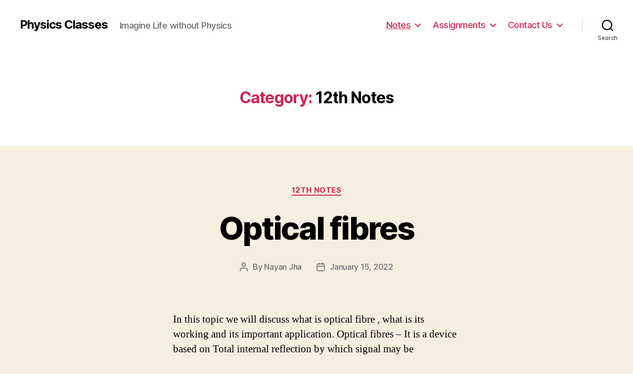

--- FILE ---
content_type: text/html; charset=utf-8
request_url: https://www.google.com/recaptcha/api2/aframe
body_size: 266
content:
<!DOCTYPE HTML><html><head><meta http-equiv="content-type" content="text/html; charset=UTF-8"></head><body><script nonce="edXTFhxWnEWnoeZdm3MqSQ">/** Anti-fraud and anti-abuse applications only. See google.com/recaptcha */ try{var clients={'sodar':'https://pagead2.googlesyndication.com/pagead/sodar?'};window.addEventListener("message",function(a){try{if(a.source===window.parent){var b=JSON.parse(a.data);var c=clients[b['id']];if(c){var d=document.createElement('img');d.src=c+b['params']+'&rc='+(localStorage.getItem("rc::a")?sessionStorage.getItem("rc::b"):"");window.document.body.appendChild(d);sessionStorage.setItem("rc::e",parseInt(sessionStorage.getItem("rc::e")||0)+1);localStorage.setItem("rc::h",'1768913340144');}}}catch(b){}});window.parent.postMessage("_grecaptcha_ready", "*");}catch(b){}</script></body></html>